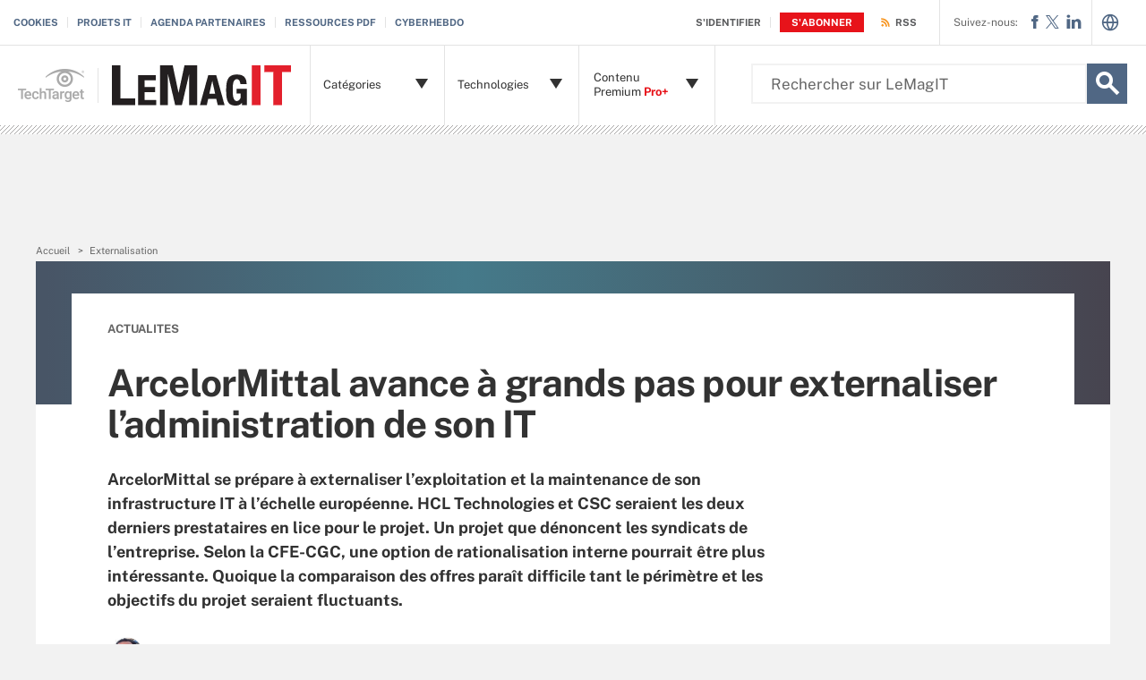

--- FILE ---
content_type: text/javascript
request_url: https://www.lemagit.fr/cmp/ttCmpApi.min.js?v=9.74
body_size: 2346
content:
function ttCmpApi(){if("object"==typeof ttCmpApi.instance)return ttCmpApi.instance;ttCmpApi.instance=this;var e,t={"www.brianmadden.com":1011,"*.brighthand.com":1119,"*.computerweekly.com":1013,"*.digitalcamerareview.com":1118,"*.lemagit.fr":1014,"*.notebookreview.com":1116,"*.searchdatacenter.de":1015,"*.searchenterprisesoftware.de":1016,"*.searchnetworking.de":1017,"*.searchsecurity.de":1018,"*.searchstorage.de":1019,"*.tabletpcreview.com":1117,"*.technologyguide.com":1115,"*.techtarget.de":1157,"*.techtarget.fr":1156,"*.theserverside.com":1020,"devopsagenda.techtarget.com":1051,"internetofthingsagenda.techtarget.com":1052,"itknowledgeexchange.techtarget.com":1053,"search400.techtarget.com":1054,"searchapparchitecture.techtarget.com":4375,"searchaws.techtarget.com":2579,"searchAWS.techtarget.com":1055,"searchbusinessanalytics.techtarget.com":1056,"searchcio.techtarget.com":1057,"searchcloudapplications.techtarget.com":1058,"searchcloudcomputing.techtarget.com":1059,"searchcloudsecurity.techtarget.com":1060,"searchcompliance.techtarget.com":1061,"searchcontentmanagement.techtarget.com":1062,"searchconvergedinfrastructure.techtarget.com":1063,"searchcrm.techtarget.com":1064,"searchcustomerexperience.techtarget.com":2775,"searchdatabackup.techtarget.com":1065,"searchdatacenter-eng.searchdatacenter.com":1113,"searchdatacenter-eng.techtarget.com":1114,"searchdatacenter.techtarget.com":1066,"searchdatamanagement.techtarget.com":1068,"searchdisasterrecovery.techtarget.com":1069,"searchdomino.techtarget.com":1070,"searchenterpriseai.techtarget.com":1071,"searchenterprisedesktop.techtarget.com":1072,"searchenterprisewan.techtarget.com":1073,"searcherp.techtarget.com":1074,"searchfinancialsecurity.techtarget.com":1075,"searchhealthit.techtarget.com":1076,"searchhrsoftware.techtarget.com":1077,"searchitchannel.techtarget.com":1078,"searchitoperations.techtarget.com":1079,"searchmicroservices.techtarget.com":1080,"searchmidmarketsecurity.techtarget.com":1081,"searchmobilecomputing.techtarget.com":1082,"searchnetworking.techtarget.com":1083,"searchoracle.techtarget.com":1084,"searchsalesforce.techtarget.com":1085,"searchsap.techtarget.com":1086,"searchsdn.techtarget.com":1087,"searchsecurity.techtarget.com":1088,"searchservervirtualization.techtarget.com":1089,"searchsoftwarequality.techtarget.com":1090,"searchsqlserver.techtarget.com":1091,"searchstorage.techtarget.com":1092,"searchtelecom.techtarget.com":1093,"searchunifiedcommunications.techtarget.com":1094,"searchvirtualdesktop.techtarget.com":1095,"searchvmware.techtarget.com":1096,"searchwindevelopment.techtarget.com":2581,"searchwindowsdevelopment.techtarget.com":1097,"searchwindowsserver.techtarget.com":1098,"whatis-eng.techtarget.com":1144,"whatis-qa.techtarget.com":1145,"whatis.techtarget.com":1099,"www-qa.techtarget.com":1153,"www.techtarget.com":1100,"itknowledgeexchange-qa.techtarget.com":6390,"searchcrm-qa.techtarget.com":6231,"searchstorage-qa.techtarget.com":6241,"*.datasciencecentral.com":8092,"searchcio-qa.techtarget.com":11007,"searchdatacenter-qa.techtarget.com":11008,"www-qa.computerweekly.com":11091,"www-qa.lemagit.fr":11092,"www-qa.theserverside.com":11093,"internetofthingsagenda-qa.techtarget.com":11771,"search400-qa.techtarget.com":11772,"searchapparchitecture-qa.techtarget.com":11773,"searchaws-qa.techtarget.com":11774,"searchbusinessanalytics-qa.techtarget.com":11775,"searchcloudcomputing-qa.techtarget.com":11776,"searchcloudsecurity-qa.techtarget.com":11777,"searchcompliance-qa.techtarget.com":11778,"searchcontentmanagement-qa.techtarget.com":11779,"searchconvergedinfrastructure-qa.techtarget.com":11780,"searchcustomerexperience-qa.techtarget.com":11781,"searchdatabackup-qa.techtarget.com":11782,"searchdatamanagement-qa.techtarget.com":11783,"searchdisasterrecovery-qa.techtarget.com":11784,"searchdomino-qa.techtarget.com":11785,"searchenterpriseai-qa.techtarget.com":11786,"searchenterprisedesktop-qa.techtarget.com":11787,"searcherp-qa.techtarget.com":11788,"searchhealthit-qa.techtarget.com":11789,"searchhrsoftware-qa.techtarget.com":11790,"searchitchannel-qa.techtarget.com":11792,"searchitoperations-qa.techtarget.com":11791,"searchmobilecomputing-qa.techtarget.com":11793,"searchnetworking-qa.techtarget.com":11794,"searchoracle-qa.techtarget.com":11795,"searchsap-qa.techtarget.com":11796,"searchsecurity-qa.techtarget.com":11797,"searchservervirtualization-qa.techtarget.com":11798,"searchsoftwarequality-qa.techtarget.com":11799,"searchsqlserver-qa.techtarget.com":11800,"searchunifiedcommunications-qa.techtarget.com":11801,"searchvirtualdesktop-qa.techtarget.com":11802,"searchvmware-qa.techtarget.com":11803,"searchwindevelopment-qa.techtarget.com":11804,"searchwindowsserver-qa.techtarget.com":11805,"morewithvpro.com":12566,"*.pclifecyclemanagement.com:":12565,"www-qa.bitpipe.com.br":14934,"*-qa.bitpipe.com":14931,"*-qa.bitpipe.com.fr":14857,"*.bitpipe.fr":15330,"www.bitpipe.com":6742,"*.bitpipe.com":15328,"www.bitpipe.com.br":15329},r={dfp:"5b07836aecb3fe2955eba270"},a=location.hostname.split(".").slice(-2).join("."),c=t["*."+a.toLowerCase()];function o(e){for(var t=e+"=",r=document.cookie.split(";"),a=0;a<r.length;a++){for(var c=r[a];" "==c.charAt(0);)c=c.substring(1,c.length);if(0===c.indexOf(t))return c.substring(t.length,c.length)}return null}console.log("Domain :"+a),t.hasOwnProperty(location.hostname)?(console.log("hostname exact match"+location.hostname),e="https://sourcepoint.mgr.consensu.org/consent/v2/"+t[location.hostname]):(console.log("* domain match"+c),e="https://sourcepoint.mgr.consensu.org/consent/v2/"+c),this.debug=function(){try{var e,t,r=decodeURIComponent(window.location.search.substring(1)).split("&");for(t=0;t<r.length;t++)if("debug_cmp"===(e=r[t].split("="))[0])return void 0===e[1]||e[1]}catch(a){console.log(a)}return!1}(),this.debug&&console.log("CMPApi instantiated"),this.getSourcePointUserId=function(){this.debug&&console.log("CMP get user id from cookie");var e=RegExp("\\bconsentUUID=([^;]*)").exec(document.cookie);try{return!!e&&decodeURIComponent(e[1])}catch(t){console.log(t)}return!1},this.makeRequest=function(e,t){this.debug&&console.log("CMP requesting user consent data from: "+e);var r=new XMLHttpRequest;r.onreadystatechange=function(){4==r.readyState&&200==r.status&&t(r.responseText)},r.open("GET",e,!0),r.send(null)},this.getConsent=function(e){var t=r[e.toLowerCase()];this.debug&&console.log("CMP get consent vendor: "+e+"/"+t);var a=!0,c=this.getUserConsentData();if(!0!==c){var o=JSON.parse(c);o.hasOwnProperty("vendors")&&(a=-1!=o.vendors.indexOf(t))}return this.debug&&console.log("CMP vendor "+t+" returning consent "+a),a},this.getGlobalConsent=function(){this.debug&&console.log("CMP - getting global consent");var t=this.getSourcePointUserId();if(t){var r=e+"?consentUUID="+t;this.makeRequest(r,this.setUserConsentData)}else this.debug&&console.log("CMP - no uuid found")},this.setUserConsentData=function(e){try{localStorage.setItem("ttCmpUserConsentData",JSON.stringify(e)),this.debug&&console.log("CMP - set user consent data = "+response)}catch(t){this.debug&&console.log("CMP Error - setting user consent data of code "+t.code)}},this.getUserConsentData=function(){var e=localStorage.getItem("ttCmpUserConsentData");if(""==e||'""'==e)return this.debug&&console.log("CMP - get user consent data = null; returning true"),localStorage.removeItem("ttCmpUserConsentData"),!0;var t=JSON.parse(e);return null!=t?(this.debug&&console.log("CMP - get user consent data = "+t),t):(this.debug&&console.log("CMP - get user consent data = true"),!0)},this.getGdprApplies=function(){window.__tcfapi("ping",2,function(e){return this.debug&&console.log("GDPR APPLIES PING "+e.gdprApplies),this.debug&&console.log("CMP STATUS "+e.cmpStatus),e.gdprApplies})},this.getCustomVendorConsentforVendorV2=function(e){console.log("Inside customconsentv2 retrival");var t=localStorage.getItem("ttCustomConsentDataV2");if(""==t||'""'==t)return this.debug&&console.log("CMP - get user consent data = null; returning true"),localStorage.removeItem("ttCustomConsentDataV2"),!1;var r=JSON.parse(t);if(null!=r){for(var a in this.debug&&console.log("CMP - get Custom V2 user consent data = "+r),r.consentedVendors)if(r.consentedVendors[a]._id===e)return this.debug&&console.log("returning true for vendorid "+e),!0}return!1},this.getCustomPurposeConsentByIdV2=function(e){console.log("Inside customconsentv2 retrival");var t=localStorage.getItem("ttCustomConsentDataV2");if(""==t||'""'==t)return this.debug&&console.log("CMP - get user consent data = null; returning true"),localStorage.removeItem("ttCustomConsentDataV2"),!1;var r=JSON.parse(t);if(null!=r){for(var a in this.debug&&console.log("CMP - get Custom V2 user Purpose consent data"),r.consentedPurposes)if(r.consentedPurposes[a]._id===e)return this.debug&&console.log("returning true for purposeid "+e),!0}return!1},this.getPurposeConsentByIdV2=function(e){var t=localStorage.getItem("ttConsentDataV2");if(""==t||'""'==t)return this.debug&&console.log("CMP - get user consent data = null; returning true"),localStorage.removeItem("ttConsentDataV2"),!1;var r=JSON.parse(t);if(null!=r){for(var a in this.debug&&console.log("CMP - get V2 user Purpose consent data"),r.consentedPurposes)if(r.consentedPurposes[a]._id===e)return this.debug&&console.log("returning true for vendorid "+e),!0}return!1},this.getConsentforVendorV2=function(e){var t=JSON.parse(o("ttConsentDataV2"));if(null!=t){if(0===Object.keys(t.consents).length&&t.consents.constructor===Object)return!1;for(var r in this.debug&&console.log("CMP - get V2 user consent data = "+t),e)if(null===t.consents[e[r]]||void 0===t.consents[e[r]]||!1===t.consents[e[r]])return!1;return!0}return!1},this.getLIConsentforVendorV2=function(e){var t=JSON.parse(o("ttConsentDataV2"));if(null!=t){if(0===Object.keys(t.legitimateInterests).length&&t.legitimateInterests.constructor===Object)return!1;for(var r in this.debug&&console.log("CMP - getting LI V2 user consent data = "+t),e)if(null===t.legitimateInterests[e[r]]||void 0===t.legitimateInterests[e[r]]||!1===t.legitimateInterests[e[r]])return!1;return!0}return!1},this.getCustomVendorGrantConsent=function(e){var t=JSON.parse(o("ttCustomConsentDataV2"));if(""==t||'""'==t)return this.debug&&console.log("CMP - get user consent data = null; returning true"),!1;if(null!=t){for(var r in this.debug&&console.log("CMP - get V2 user custom consent data = "+t),t)if(r===e)return this.debug&&console.log("returning vendor grant for 5e839a38b8e05c2bbe33f2fb = "+t[r].vendorGrant),t[r].vendorGrant}return!1}}var ttCmpGlobal=new ttCmpApi;